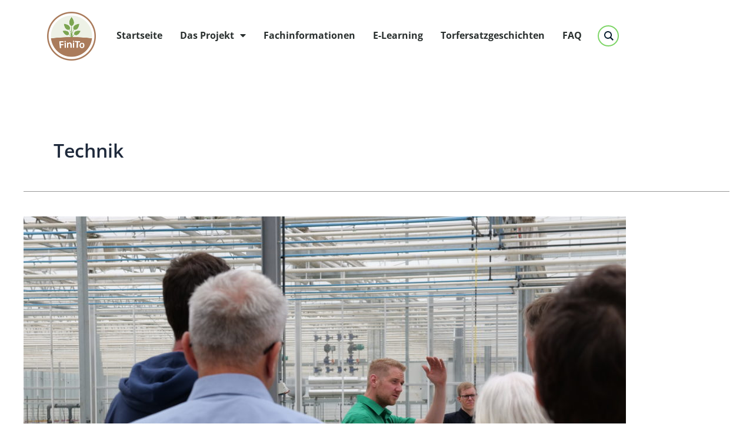

--- FILE ---
content_type: text/css
request_url: https://projekt-finito.de/wp-content/uploads/elementor/css/post-5531.css?ver=1769772526
body_size: 1351
content:
.elementor-5531 .elementor-element.elementor-element-3662c630{--display:flex;--min-height:42px;--flex-direction:row;--container-widget-width:calc( ( 1 - var( --container-widget-flex-grow ) ) * 100% );--container-widget-height:100%;--container-widget-flex-grow:1;--container-widget-align-self:stretch;--flex-wrap-mobile:wrap;--align-items:stretch;--gap:0px 0px;--row-gap:0px;--column-gap:0px;}.elementor-5531 .elementor-element.elementor-element-3662c630:not(.elementor-motion-effects-element-type-background), .elementor-5531 .elementor-element.elementor-element-3662c630 > .elementor-motion-effects-container > .elementor-motion-effects-layer{background-color:#FFFFFFBD;}.elementor-5531 .elementor-element.elementor-element-7e2fa7e0{--display:flex;}.elementor-5531 .elementor-element.elementor-element-7e2fa7e0.e-con{--flex-grow:0;--flex-shrink:0;}.elementor-widget-theme-site-logo .widget-image-caption{color:var( --e-global-color-text );font-family:var( --e-global-typography-text-font-family ), Sans-serif;font-weight:var( --e-global-typography-text-font-weight );}.elementor-5531 .elementor-element.elementor-element-65005012 img{width:100px;}.elementor-5531 .elementor-element.elementor-element-65005012:hover img{filter:brightness( 104% ) contrast( 100% ) saturate( 116% ) blur( 0px ) hue-rotate( 0deg );}.elementor-5531 .elementor-element.elementor-element-54d0131a{--display:flex;--gap:20px 20px;--row-gap:20px;--column-gap:20px;}.elementor-5531 .elementor-element.elementor-element-54d0131a.e-con{--flex-grow:0;--flex-shrink:0;}.elementor-widget-nav-menu .elementor-nav-menu .elementor-item{font-family:var( --e-global-typography-primary-font-family ), Sans-serif;font-weight:var( --e-global-typography-primary-font-weight );}.elementor-widget-nav-menu .elementor-nav-menu--main .elementor-item{color:var( --e-global-color-text );fill:var( --e-global-color-text );}.elementor-widget-nav-menu .elementor-nav-menu--main .elementor-item:hover,
					.elementor-widget-nav-menu .elementor-nav-menu--main .elementor-item.elementor-item-active,
					.elementor-widget-nav-menu .elementor-nav-menu--main .elementor-item.highlighted,
					.elementor-widget-nav-menu .elementor-nav-menu--main .elementor-item:focus{color:var( --e-global-color-accent );fill:var( --e-global-color-accent );}.elementor-widget-nav-menu .elementor-nav-menu--main:not(.e--pointer-framed) .elementor-item:before,
					.elementor-widget-nav-menu .elementor-nav-menu--main:not(.e--pointer-framed) .elementor-item:after{background-color:var( --e-global-color-accent );}.elementor-widget-nav-menu .e--pointer-framed .elementor-item:before,
					.elementor-widget-nav-menu .e--pointer-framed .elementor-item:after{border-color:var( --e-global-color-accent );}.elementor-widget-nav-menu{--e-nav-menu-divider-color:var( --e-global-color-text );}.elementor-widget-nav-menu .elementor-nav-menu--dropdown .elementor-item, .elementor-widget-nav-menu .elementor-nav-menu--dropdown  .elementor-sub-item{font-family:var( --e-global-typography-accent-font-family ), Sans-serif;font-weight:var( --e-global-typography-accent-font-weight );}.elementor-5531 .elementor-element.elementor-element-262e182e > .elementor-widget-container{margin:0px 0px 0px 0px;}.elementor-5531 .elementor-element.elementor-element-262e182e.elementor-element{--flex-grow:0;--flex-shrink:0;}.elementor-5531 .elementor-element.elementor-element-262e182e{z-index:2;--e-nav-menu-horizontal-menu-item-margin:calc( 0px / 2 );--nav-menu-icon-size:25px;}.elementor-5531 .elementor-element.elementor-element-262e182e .elementor-menu-toggle{margin-left:auto;background-color:rgba(0,0,0,0);border-width:0px;border-radius:0px;}.elementor-5531 .elementor-element.elementor-element-262e182e .elementor-nav-menu .elementor-item{font-family:"Open Sans", Sans-serif;font-size:16px;font-weight:700;}.elementor-5531 .elementor-element.elementor-element-262e182e .elementor-nav-menu--main .elementor-item{color:#2a302f;fill:#2a302f;padding-left:15px;padding-right:15px;padding-top:30px;padding-bottom:30px;}.elementor-5531 .elementor-element.elementor-element-262e182e .elementor-nav-menu--main .elementor-item:hover,
					.elementor-5531 .elementor-element.elementor-element-262e182e .elementor-nav-menu--main .elementor-item.elementor-item-active,
					.elementor-5531 .elementor-element.elementor-element-262e182e .elementor-nav-menu--main .elementor-item.highlighted,
					.elementor-5531 .elementor-element.elementor-element-262e182e .elementor-nav-menu--main .elementor-item:focus{color:#7ca454;fill:#7ca454;}.elementor-5531 .elementor-element.elementor-element-262e182e .elementor-nav-menu--main .elementor-item.elementor-item-active{color:#7ca454;}.elementor-5531 .elementor-element.elementor-element-262e182e .elementor-nav-menu--main:not(.elementor-nav-menu--layout-horizontal) .elementor-nav-menu > li:not(:last-child){margin-bottom:0px;}.elementor-5531 .elementor-element.elementor-element-262e182e .elementor-nav-menu--dropdown a, .elementor-5531 .elementor-element.elementor-element-262e182e .elementor-menu-toggle{color:#000000;fill:#000000;}.elementor-5531 .elementor-element.elementor-element-262e182e .elementor-nav-menu--dropdown{background-color:#FFFFFF;}.elementor-5531 .elementor-element.elementor-element-262e182e .elementor-nav-menu--dropdown a:hover,
					.elementor-5531 .elementor-element.elementor-element-262e182e .elementor-nav-menu--dropdown a:focus,
					.elementor-5531 .elementor-element.elementor-element-262e182e .elementor-nav-menu--dropdown a.elementor-item-active,
					.elementor-5531 .elementor-element.elementor-element-262e182e .elementor-nav-menu--dropdown a.highlighted,
					.elementor-5531 .elementor-element.elementor-element-262e182e .elementor-menu-toggle:hover,
					.elementor-5531 .elementor-element.elementor-element-262e182e .elementor-menu-toggle:focus{color:#7ca454;}.elementor-5531 .elementor-element.elementor-element-262e182e .elementor-nav-menu--dropdown a:hover,
					.elementor-5531 .elementor-element.elementor-element-262e182e .elementor-nav-menu--dropdown a:focus,
					.elementor-5531 .elementor-element.elementor-element-262e182e .elementor-nav-menu--dropdown a.elementor-item-active,
					.elementor-5531 .elementor-element.elementor-element-262e182e .elementor-nav-menu--dropdown a.highlighted{background-color:#ededed;}.elementor-5531 .elementor-element.elementor-element-262e182e .elementor-nav-menu--dropdown a.elementor-item-active{color:#7ca454;}.elementor-5531 .elementor-element.elementor-element-262e182e .elementor-nav-menu--dropdown .elementor-item, .elementor-5531 .elementor-element.elementor-element-262e182e .elementor-nav-menu--dropdown  .elementor-sub-item{font-size:15px;}.elementor-5531 .elementor-element.elementor-element-262e182e .elementor-nav-menu--dropdown li:not(:last-child){border-style:groove;border-color:#7BA451;border-bottom-width:2px;}.elementor-5531 .elementor-element.elementor-element-262e182e .elementor-nav-menu--main > .elementor-nav-menu > li > .elementor-nav-menu--dropdown, .elementor-5531 .elementor-element.elementor-element-262e182e .elementor-nav-menu__container.elementor-nav-menu--dropdown{margin-top:-21px !important;}.elementor-5531 .elementor-element.elementor-element-262e182e div.elementor-menu-toggle{color:#000000;}.elementor-5531 .elementor-element.elementor-element-262e182e div.elementor-menu-toggle svg{fill:#000000;}.elementor-5531 .elementor-element.elementor-element-262e182e div.elementor-menu-toggle:hover, .elementor-5531 .elementor-element.elementor-element-262e182e div.elementor-menu-toggle:focus{color:#7BA451;}.elementor-5531 .elementor-element.elementor-element-262e182e div.elementor-menu-toggle:hover svg, .elementor-5531 .elementor-element.elementor-element-262e182e div.elementor-menu-toggle:focus svg{fill:#7BA451;}.elementor-theme-builder-content-area{height:400px;}.elementor-location-header:before, .elementor-location-footer:before{content:"";display:table;clear:both;}@media(max-width:1024px){.elementor-5531 .elementor-element.elementor-element-3662c630{--min-height:0px;--padding-top:30px;--padding-bottom:30px;--padding-left:20px;--padding-right:20px;}.elementor-5531 .elementor-element.elementor-element-65005012 img{max-width:100%;}.elementor-5531 .elementor-element.elementor-element-54d0131a{--justify-content:center;}.elementor-5531 .elementor-element.elementor-element-262e182e{z-index:2;--nav-menu-icon-size:30px;}.elementor-5531 .elementor-element.elementor-element-262e182e .elementor-nav-menu--main > .elementor-nav-menu > li > .elementor-nav-menu--dropdown, .elementor-5531 .elementor-element.elementor-element-262e182e .elementor-nav-menu__container.elementor-nav-menu--dropdown{margin-top:45px !important;}}@media(max-width:767px){.elementor-5531 .elementor-element.elementor-element-3662c630{--min-height:82px;--margin-top:10px;--margin-bottom:-10px;--margin-left:0px;--margin-right:0px;--padding-top:0px;--padding-bottom:0px;--padding-left:0px;--padding-right:0px;}.elementor-5531 .elementor-element.elementor-element-7e2fa7e0{--width:52.894%;}.elementor-5531 .elementor-element.elementor-element-65005012 > .elementor-widget-container{margin:0px 0px 0px -67px;padding:0px 0px 0px 0px;}.elementor-5531 .elementor-element.elementor-element-65005012 img{width:54px;}.elementor-5531 .elementor-element.elementor-element-54d0131a{--width:44.631%;--justify-content:center;--align-items:flex-end;--container-widget-width:calc( ( 1 - var( --container-widget-flex-grow ) ) * 100% );}.elementor-5531 .elementor-element.elementor-element-262e182e{width:var( --container-widget-width, 107.75px );max-width:107.75px;--container-widget-width:107.75px;--container-widget-flex-grow:0;z-index:2;--e-nav-menu-horizontal-menu-item-margin:calc( 0px / 2 );}.elementor-5531 .elementor-element.elementor-element-262e182e .elementor-nav-menu--main .elementor-item{padding-left:0px;padding-right:0px;padding-top:30px;padding-bottom:30px;}.elementor-5531 .elementor-element.elementor-element-262e182e .elementor-nav-menu--main:not(.elementor-nav-menu--layout-horizontal) .elementor-nav-menu > li:not(:last-child){margin-bottom:0px;}.elementor-5531 .elementor-element.elementor-element-262e182e .elementor-nav-menu--main > .elementor-nav-menu > li > .elementor-nav-menu--dropdown, .elementor-5531 .elementor-element.elementor-element-262e182e .elementor-nav-menu__container.elementor-nav-menu--dropdown{margin-top:7px !important;}}@media(min-width:768px){.elementor-5531 .elementor-element.elementor-element-7e2fa7e0{--width:9%;}.elementor-5531 .elementor-element.elementor-element-54d0131a{--width:90%;}}@media(max-width:1024px) and (min-width:768px){.elementor-5531 .elementor-element.elementor-element-7e2fa7e0{--width:91.969px;}.elementor-5531 .elementor-element.elementor-element-54d0131a{--width:649.297px;}}/* Start custom CSS for nav-menu, class: .elementor-element-262e182e */.asp_w_container {margin-left: 12px !important;}/* End custom CSS */